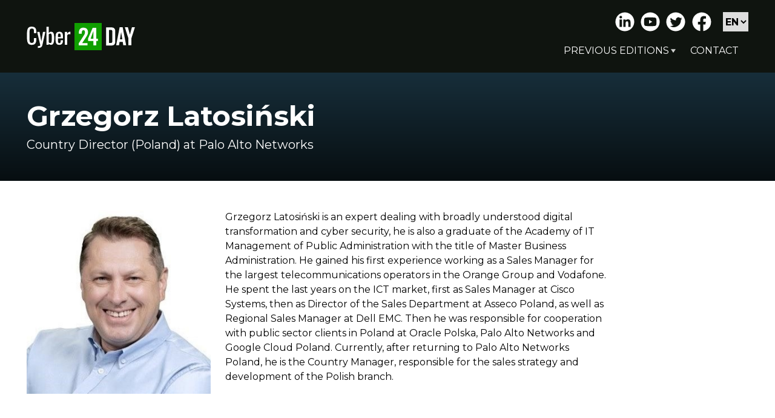

--- FILE ---
content_type: text/html; charset=UTF-8
request_url: https://cyber24day.com/osoby/grzegorz-latosinski/
body_size: 18713
content:
<!DOCTYPE html>
<html lang="en-GB">

<head>
	<meta charset="UTF-8">
	<meta name="viewport" content="width=device-width, initial-scale=1.0">

	<link href="https://unpkg.com/@pqina/flip/dist/flip.min.css" rel="stylesheet">
	<script src="https://unpkg.com/@pqina/flip/dist/flip.min.js"></script>

	<meta name="generator" content="clu. Web Generator" />
<script src="https://cyber24day.pl/wp-admin/admin-ajax.php?action=pll_xdata_check&#038;redirect=https%3A%2F%2Fcyber24day.com%2Fosoby%2Fgrzegorz-latosinski%2F&#038;nonce=d27646091e" async></script><meta name='robots' content='index, follow, max-image-preview:large, max-snippet:-1, max-video-preview:-1' />
<link rel="alternate" href="https://cyber24day.pl/osoby/grzegorz-latosinski/" hreflang="pl" />
<link rel="alternate" href="https://cyber24day.com/osoby/grzegorz-latosinski/" hreflang="en" />

	<!-- This site is optimized with the Yoast SEO plugin v26.5 - https://yoast.com/wordpress/plugins/seo/ -->
	<title>Grzegorz Latosiński - Cyber24 Day</title>
	<link rel="canonical" href="https://cyber24day.com/osoby/grzegorz-latosinski/" />
	<meta property="og:locale" content="en_GB" />
	<meta property="og:locale:alternate" content="pl_PL" />
	<meta property="og:type" content="article" />
	<meta property="og:title" content="Grzegorz Latosiński - Cyber24 Day" />
	<meta property="og:url" content="https://cyber24day.com/osoby/grzegorz-latosinski/" />
	<meta property="og:site_name" content="Cyber24 Day" />
	<meta property="article:publisher" content="https://www.facebook.com/CyberDefence24" />
	<meta property="article:modified_time" content="2024-09-20T11:07:31+00:00" />
	<meta property="og:image" content="https://cyber24day.com/wp-content/uploads/2025/07/Cyber24-DAY-1200-x-630.png" />
	<meta property="og:image:width" content="1200" />
	<meta property="og:image:height" content="630" />
	<meta property="og:image:type" content="image/png" />
	<meta name="twitter:card" content="summary_large_image" />
	<meta name="twitter:site" content="@CyberDefence24" />
	<script type="application/ld+json" class="yoast-schema-graph">{"@context":"https://schema.org","@graph":[{"@type":"WebPage","@id":"https://cyber24day.com/osoby/grzegorz-latosinski/","url":"https://cyber24day.com/osoby/grzegorz-latosinski/","name":"Grzegorz Latosiński - Cyber24 Day","isPartOf":{"@id":"https://cyber24day.com/#website"},"datePublished":"2022-10-03T07:39:40+00:00","dateModified":"2024-09-20T11:07:31+00:00","breadcrumb":{"@id":"https://cyber24day.com/osoby/grzegorz-latosinski/#breadcrumb"},"inLanguage":"en-GB","potentialAction":[{"@type":"ReadAction","target":["https://cyber24day.com/osoby/grzegorz-latosinski/"]}]},{"@type":"BreadcrumbList","@id":"https://cyber24day.com/osoby/grzegorz-latosinski/#breadcrumb","itemListElement":[{"@type":"ListItem","position":1,"name":"Strona główna","item":"https://cyber24day.com/"},{"@type":"ListItem","position":2,"name":"Grzegorz Latosiński"}]},{"@type":"WebSite","@id":"https://cyber24day.com/#website","url":"https://cyber24day.com/","name":"Cyber24 Day","description":"","publisher":{"@id":"https://cyber24day.com/#organization"},"potentialAction":[{"@type":"SearchAction","target":{"@type":"EntryPoint","urlTemplate":"https://cyber24day.com/?s={search_term_string}"},"query-input":{"@type":"PropertyValueSpecification","valueRequired":true,"valueName":"search_term_string"}}],"inLanguage":"en-GB"},{"@type":"Organization","@id":"https://cyber24day.com/#organization","name":"Cyber24 Day","url":"https://cyber24day.com/","logo":{"@type":"ImageObject","inLanguage":"en-GB","@id":"https://cyber24day.com/#/schema/logo/image/","url":"https://cyber24day.pl/wp-content/uploads/2024/07/Cyber24Day-nowe-01-1024x264-1.jpg","contentUrl":"https://cyber24day.pl/wp-content/uploads/2024/07/Cyber24Day-nowe-01-1024x264-1.jpg","width":1024,"height":264,"caption":"Cyber24 Day"},"image":{"@id":"https://cyber24day.com/#/schema/logo/image/"},"sameAs":["https://www.facebook.com/CyberDefence24","https://x.com/CyberDefence24","https://www.youtube.com/channel/UCuplbqzQAj5HP0Hab5e4vsA","https://www.linkedin.com/company/cyberdefence24-pl/"]}]}</script>
	<!-- / Yoast SEO plugin. -->


<link rel='dns-prefetch' href='//cdn.jsdelivr.net' />
<link rel="alternate" title="oEmbed (JSON)" type="application/json+oembed" href="https://cyber24day.com/wp-json/oembed/1.0/embed?url=https%3A%2F%2Fcyber24day.com%2Fosoby%2Fgrzegorz-latosinski%2F&#038;lang=en" />
<link rel="alternate" title="oEmbed (XML)" type="text/xml+oembed" href="https://cyber24day.com/wp-json/oembed/1.0/embed?url=https%3A%2F%2Fcyber24day.com%2Fosoby%2Fgrzegorz-latosinski%2F&#038;format=xml&#038;lang=en" />
<style id='wp-img-auto-sizes-contain-inline-css'>
img:is([sizes=auto i],[sizes^="auto," i]){contain-intrinsic-size:3000px 1500px}
/*# sourceURL=wp-img-auto-sizes-contain-inline-css */
</style>
<style id='wp-block-library-inline-css'>
:root{--wp-block-synced-color:#7a00df;--wp-block-synced-color--rgb:122,0,223;--wp-bound-block-color:var(--wp-block-synced-color);--wp-editor-canvas-background:#ddd;--wp-admin-theme-color:#007cba;--wp-admin-theme-color--rgb:0,124,186;--wp-admin-theme-color-darker-10:#006ba1;--wp-admin-theme-color-darker-10--rgb:0,107,160.5;--wp-admin-theme-color-darker-20:#005a87;--wp-admin-theme-color-darker-20--rgb:0,90,135;--wp-admin-border-width-focus:2px}@media (min-resolution:192dpi){:root{--wp-admin-border-width-focus:1.5px}}.wp-element-button{cursor:pointer}:root .has-very-light-gray-background-color{background-color:#eee}:root .has-very-dark-gray-background-color{background-color:#313131}:root .has-very-light-gray-color{color:#eee}:root .has-very-dark-gray-color{color:#313131}:root .has-vivid-green-cyan-to-vivid-cyan-blue-gradient-background{background:linear-gradient(135deg,#00d084,#0693e3)}:root .has-purple-crush-gradient-background{background:linear-gradient(135deg,#34e2e4,#4721fb 50%,#ab1dfe)}:root .has-hazy-dawn-gradient-background{background:linear-gradient(135deg,#faaca8,#dad0ec)}:root .has-subdued-olive-gradient-background{background:linear-gradient(135deg,#fafae1,#67a671)}:root .has-atomic-cream-gradient-background{background:linear-gradient(135deg,#fdd79a,#004a59)}:root .has-nightshade-gradient-background{background:linear-gradient(135deg,#330968,#31cdcf)}:root .has-midnight-gradient-background{background:linear-gradient(135deg,#020381,#2874fc)}:root{--wp--preset--font-size--normal:16px;--wp--preset--font-size--huge:42px}.has-regular-font-size{font-size:1em}.has-larger-font-size{font-size:2.625em}.has-normal-font-size{font-size:var(--wp--preset--font-size--normal)}.has-huge-font-size{font-size:var(--wp--preset--font-size--huge)}.has-text-align-center{text-align:center}.has-text-align-left{text-align:left}.has-text-align-right{text-align:right}.has-fit-text{white-space:nowrap!important}#end-resizable-editor-section{display:none}.aligncenter{clear:both}.items-justified-left{justify-content:flex-start}.items-justified-center{justify-content:center}.items-justified-right{justify-content:flex-end}.items-justified-space-between{justify-content:space-between}.screen-reader-text{border:0;clip-path:inset(50%);height:1px;margin:-1px;overflow:hidden;padding:0;position:absolute;width:1px;word-wrap:normal!important}.screen-reader-text:focus{background-color:#ddd;clip-path:none;color:#444;display:block;font-size:1em;height:auto;left:5px;line-height:normal;padding:15px 23px 14px;text-decoration:none;top:5px;width:auto;z-index:100000}html :where(.has-border-color){border-style:solid}html :where([style*=border-top-color]){border-top-style:solid}html :where([style*=border-right-color]){border-right-style:solid}html :where([style*=border-bottom-color]){border-bottom-style:solid}html :where([style*=border-left-color]){border-left-style:solid}html :where([style*=border-width]){border-style:solid}html :where([style*=border-top-width]){border-top-style:solid}html :where([style*=border-right-width]){border-right-style:solid}html :where([style*=border-bottom-width]){border-bottom-style:solid}html :where([style*=border-left-width]){border-left-style:solid}html :where(img[class*=wp-image-]){height:auto;max-width:100%}:where(figure){margin:0 0 1em}html :where(.is-position-sticky){--wp-admin--admin-bar--position-offset:var(--wp-admin--admin-bar--height,0px)}@media screen and (max-width:600px){html :where(.is-position-sticky){--wp-admin--admin-bar--position-offset:0px}}

/*# sourceURL=wp-block-library-inline-css */
</style>
<style id='classic-theme-styles-inline-css'>
/*! This file is auto-generated */
.wp-block-button__link{color:#fff;background-color:#32373c;border-radius:9999px;box-shadow:none;text-decoration:none;padding:calc(.667em + 2px) calc(1.333em + 2px);font-size:1.125em}.wp-block-file__button{background:#32373c;color:#fff;text-decoration:none}
/*# sourceURL=/wp-includes/css/classic-themes.min.css */
</style>
<link rel='stylesheet' id='clu-styles-css' href='https://cyber24day.com/wp-content/themes/clu/style.css?ver=1.0.16' media='all' />
<script src="https://cyber24day.com/wp-includes/js/jquery/jquery.min.js?ver=3.7.1" id="jquery-core-js"></script>
<script src="//cdn.jsdelivr.net/npm/slick-carousel@1.8.1/slick/slick.min.js?ver=1.0.16" id="slick-js"></script>
<link rel="https://api.w.org/" href="https://cyber24day.com/wp-json/" /><link rel="alternate" title="JSON" type="application/json" href="https://cyber24day.com/wp-json/wp/v2/speakers/1918" /><noscript><style>.perfmatters-lazy[data-src]{display:none !important;}</style></noscript>	<link rel="preconnect" href="https://fonts.googleapis.com">
	<link rel="preconnect" href="https://fonts.gstatic.com" crossorigin>
	<link href="https://fonts.googleapis.com/css2?family=Montserrat:wght@400;700&display=swap" rel="stylesheet">
	<script type="text/javascript" src="https://cyber24day.com/wp-content/themes/clu/assets/js/slick.min.js"></script>
	<link rel="apple-touch-icon" sizes="180x180" href="/apple-touch-icon.png">
	<link rel="icon" type="image/png" sizes="32x32" href="/favicon-32x32.png">
	<link rel="icon" type="image/png" sizes="16x16" href="/favicon-16x16.png">
	<link rel="mask-icon" href="/safari-pinned-tab.svg" color="#109f00">
	<meta name="msapplication-TileColor" content="#00a300">
	<meta name="theme-color" content="#ffffff">
</head>

<body class="wp-singular speakers-template-default single single-speakers postid-1918 wp-theme-clu">
	<!-- Google Tag Manager (noscript) -->
	<noscript><iframe src="https://www.googletagmanager.com/ns.html?id=GTM-NH45WL2" height="0" width="0" style="display:none;visibility:hidden"></iframe></noscript>
	<!-- End Google Tag Manager (noscript) -->
		<header id="site-header">

		<div class="header-bar">
			<div class="cnt">
				<div class="row h-100 align-items-center">
					<div class="col col-md-2 col-a">
						<a href="https://cyber24day.com" id="site-logo" title="Cyber24 Day" class="logo d-inline-block bg-contain">Cyber24 Day</a>
					</div>
					<div class="menu-container col col-md-10 col-b">
						<div class="header-tools">
															<div class="socials">
									<a href="https://www.linkedin.com/company/cyberdefence24-pl/" class="icon icon-li" target="_blank">LinkedIn</a>
									<a href="https://www.youtube.com/channel/UCuplbqzQAj5HP0Hab5e4vsA" class="icon icon-yt" target="_blank">Youtube</a>
									<a href="https://twitter.com/CyberDefence24" class="icon icon-tt" target="_blank">Twitter</a>
									<a href="https://www.facebook.com/CyberDefence24" class="icon icon-fb" target="_blank">Facebook</a>
								</div>
														<select name="lang_choice_1" id="lang_choice_1" class="pll-switcher-select">
	<option value="https://cyber24day.pl/osoby/grzegorz-latosinski/" lang="pl-PL" data-lang="{&quot;id&quot;:0,&quot;name&quot;:&quot;pl&quot;,&quot;slug&quot;:&quot;pl&quot;,&quot;dir&quot;:0}">pl</option>
	<option value="https://cyber24day.com/osoby/grzegorz-latosinski/" lang="en-GB" selected='selected' data-lang="{&quot;id&quot;:0,&quot;name&quot;:&quot;en&quot;,&quot;slug&quot;:&quot;en&quot;,&quot;dir&quot;:0}">en</option>

</select>
<script>
					document.getElementById( "lang_choice_1" ).addEventListener( "change", function ( event ) { location.href = event.currentTarget.value; } )
				</script>						</div>
						<nav id="main-nav">
							<div class="menu-primary-en-container"><ul id="primary" class="menu"><li id="menu-item-5489" class="menu-item menu-item-type-custom menu-item-object-custom menu-item-has-children menu-item-5489"><a href="#">Previous editions</a>
<ul class="sub-menu">
	<li id="menu-item-16534" class="menu-item menu-item-type-custom menu-item-object-custom menu-item-has-children menu-item-16534"><a href="#">6th edition</a>
	<ul class="sub-menu">
		<li id="menu-item-16537" class="menu-item menu-item-type-post_type menu-item-object-page menu-item-16537"><a href="https://cyber24day.com/6h-edition/agenda/">Agenda</a></li>
		<li id="menu-item-16536" class="menu-item menu-item-type-post_type menu-item-object-page menu-item-16536"><a href="https://cyber24day.com/6h-edition/panelists/">Panelists</a></li>
		<li id="menu-item-16535" class="menu-item menu-item-type-post_type menu-item-object-page menu-item-16535"><a href="https://cyber24day.com/6h-edition/partners/">Partners</a></li>
	</ul>
</li>
	<li id="menu-item-9020" class="menu-item menu-item-type-custom menu-item-object-custom menu-item-has-children menu-item-9020"><a href="#">5th edition</a>
	<ul class="sub-menu">
		<li id="menu-item-9022" class="menu-item menu-item-type-post_type menu-item-object-page menu-item-9022"><a href="https://cyber24day.com/5h-edition/agenda/">Agenda</a></li>
		<li id="menu-item-9021" class="menu-item menu-item-type-post_type menu-item-object-page menu-item-9021"><a href="https://cyber24day.com/5h-edition/panelists/">Panelists</a></li>
		<li id="menu-item-9023" class="menu-item menu-item-type-post_type menu-item-object-page menu-item-9023"><a href="https://cyber24day.com/5h-edition/partners/">Partners</a></li>
	</ul>
</li>
	<li id="menu-item-5490" class="menu-item menu-item-type-custom menu-item-object-custom menu-item-5490"><a href="#">4th edition</a></li>
	<li id="menu-item-5493" class="menu-item menu-item-type-post_type menu-item-object-page menu-item-5493"><a href="https://cyber24day.com/3rd-edition/">3rd edition</a></li>
	<li id="menu-item-5491" class="menu-item menu-item-type-post_type menu-item-object-page menu-item-5491"><a href="https://cyber24day.com/2nd-edition/">2nd edition</a></li>
</ul>
</li>
<li id="menu-item-253" class="menu-item menu-item-type-post_type menu-item-object-page menu-item-253"><a href="https://cyber24day.com/contact/">Contact</a></li>
</ul></div>						</nav>
					</div>
					<div class="hamburger-menu"><span></span><span></span><span></span></div>
					<script>
						(function($) {
							$('.hamburger-menu').click(function() {
								$('body').toggleClass('menu-open');
							});
						})(jQuery);

						document.addEventListener("DOMContentLoaded", function() {
							var links = document.querySelectorAll('a[href="#"]');
							links.forEach(function(link) {
								link.removeAttribute('href');
							});
							const menuItems = document.querySelectorAll('#primary .menu-item-has-children > a');
							menuItems.forEach(item => {
								const subMenuOpener = document.createElement('button');
								subMenuOpener.classList.add('sub-menu-opener');
								item.parentElement.insertBefore(subMenuOpener, item);

								subMenuOpener.addEventListener('click', function() {
									this.parentElement.classList.toggle('active');
								});
							});

						});
					</script>
				</div>
			</div>
		</div>

	</header>
	<main id="site-main">
    <section class="speaker-bio" itemscope itemtype="https://schema.org/Person">

      <header class="top-bar bg-type-1">
        <div class="cnt">
          <h1 itemprop="name">Grzegorz Latosiński</h1>
          <h2 class="h5 mw-content" itemprop="jobTitle">Country Director (Poland) at Palo Alto Networks</h2>
        </div>
      </header>

      <article class="cnt">
        <div class="mw-content">
          <div class="row">

            <div class="col-sm-8 order-2" itemprop="description">
              <p>Grzegorz Latosiński is an expert dealing with broadly understood digital transformation and cyber security, he is also a graduate of the Academy of IT Management of Public Administration with the title of Master Business Administration. He gained his first experience working as a Sales Manager for the largest telecommunications operators in the Orange Group and Vodafone. He spent the last years on the ICT market, first as Sales Manager at Cisco Systems, then as Director of the Sales Department at Asseco Poland, as well as Regional Sales Manager at Dell EMC. Then he was responsible for cooperation with public sector clients in Poland at Oracle Polska, Palo Alto Networks and Google Cloud Poland. Currently, after returning to Palo Alto Networks Poland, he is the Country Manager, responsible for the sales strategy and development of the Polish branch.</p>
            </div>

            <div class="col-sm-4 order-1">
              <div class="speaker-image speaker-image-type_image mb-4">
                <img width="327" height="327" src="https://cyber24day.com/wp-content/uploads/2022/10/Grzegorz-Latosinski.jpg" class="attachment-large size-large" alt="" itemprop="image" decoding="async" fetchpriority="high" srcset="https://cyber24day.com/wp-content/uploads/2022/10/Grzegorz-Latosinski.jpg 327w, https://cyber24day.com/wp-content/uploads/2022/10/Grzegorz-Latosinski-300x300.jpg 300w, https://cyber24day.com/wp-content/uploads/2022/10/Grzegorz-Latosinski-150x150.jpg 150w" sizes="(max-width: 327px) 100vw, 327px" />              </div>
            </div>

          </div>

                      <section id="speaker-events">

                                                <h2 class="mt-5">5th edition</h2>
                                <a href="https://cyber24day.com/wydarzenia/no-army-without-cyber-how-to-build-an-advantage-on-the-battlefield/" class="speaker-event d-block rounded-10 p-4 p-md-5 mb-4 mb-md-5  bg-grey">

                  <div class="font-smaller mb-2">02 October 2024</span> / <span>13:15 - 14:15</span> / <span>Scene - ARMY (Grand Ballroom)</div>
                  <h1 class="h3 mb-0">No army without #cyber. How to build an advantage on the battlefield?</h1>

                </a>
                                                <h2 class="mt-5">4th edition</h2>
                                <a href="https://cyber24day.com/wydarzenia/civil-military-cooperation-how-to-reconcile-cybersecurity-with-business/" class="speaker-event d-block rounded-10 p-4 p-md-5 mb-4 mb-md-5  bg-grey">

                  <div class="font-smaller mb-2">10 October 2023</span> / <span>09:40 - 11:00</span> / <span>Scene - Main</div>
                  <h1 class="h3 mb-0">Civil-Military Cooperation. How to Reconcile Cybersecurity with Business?</h1>

                </a>
              
            </section>
          
      </article>

    </section>





	</main>
	<footer id="site-footer">
		<div class="cnt">
			<div class="row">
				<div class="col-lg-2 order-lg-1 py-4">
					<nav id="secondary-nav">
						<div class="menu-footer-en-container"><ul id="footer" class="menu"><li id="menu-item-390" class="menu-item menu-item-type-post_type menu-item-object-page menu-item-home menu-item-390"><a href="https://cyber24day.com/">Home</a></li>
<li id="menu-item-389" class="menu-item menu-item-type-post_type menu-item-object-page menu-item-389"><a href="https://cyber24day.com/contact/">Contact</a></li>
</ul></div>					</nav>
				</div>
				<div class="col-lg-5 order-lg-2 py-4">
					<ul class="footer-links">
						<li><a href="https://cyber24day.com/cyber24-day-conference-regulations/">„Cyber24 Day” Conference Regulations</a></li>
						<li><a href="https://cyber24day.com/privacy-policy/">Privacy policy</a></li>
						<li><a href="https://cyber24day.com/information-on-personal-data-processing/">Information on personal data processing</a></li>
					</ul>
				</div>
			</div>

			<div class="py-4 clu-signature">Handcrafted by <a href="https://clu.pl" title="Strony internetowe" target="_blank">clu.</a></div>

		</div>
	</footer>
	<script>
		! function(e, t) {
			"object" == typeof exports && "object" == typeof module ? module.exports = t() : "function" == typeof define && define.amd ? define([], t) : "object" == typeof exports ? exports.AOS = t() : e.AOS = t()
		}(this, function() {
			return function(e) {
				function t(o) {
					if (n[o]) return n[o].exports;
					var i = n[o] = {
						exports: {},
						id: o,
						loaded: !1
					};
					return e[o].call(i.exports, i, i.exports, t), i.loaded = !0, i.exports
				}
				var n = {};
				return t.m = e, t.c = n, t.p = "dist/", t(0)
			}([function(e, t, n) {
				"use strict";

				function o(e) {
					return e && e.__esModule ? e : {
						default: e
					}
				}
				var i = Object.assign || function(e) {
						for (var t = 1; t < arguments.length; t++) {
							var n = arguments[t];
							for (var o in n) Object.prototype.hasOwnProperty.call(n, o) && (e[o] = n[o])
						}
						return e
					},
					r = n(1),
					a = (o(r), n(6)),
					u = o(a),
					c = n(7),
					f = o(c),
					s = n(8),
					d = o(s),
					l = n(9),
					p = o(l),
					m = n(10),
					b = o(m),
					v = n(11),
					y = o(v),
					g = n(14),
					h = o(g),
					w = [],
					k = !1,
					x = document.all && !window.atob,
					j = {
						offset: 120,
						delay: 0,
						easing: "ease",
						duration: 400,
						disable: !1,
						once: !1,
						startEvent: "DOMContentLoaded",
						throttleDelay: 99,
						debounceDelay: 50,
						disableMutationObserver: !1
					},
					O = function() {
						var e = arguments.length > 0 && void 0 !== arguments[0] && arguments[0];
						if (e && (k = !0), k) return w = (0, y.default)(w, j), (0, b.default)(w, j.once), w
					},
					_ = function() {
						w = (0, h.default)(), O()
					},
					S = function() {
						w.forEach(function(e, t) {
							e.node.removeAttribute("data-aos"), e.node.removeAttribute("data-aos-easing"), e.node.removeAttribute("data-aos-duration"), e.node.removeAttribute("data-aos-delay")
						})
					},
					z = function(e) {
						return e === !0 || "mobile" === e && p.default.mobile() || "phone" === e && p.default.phone() || "tablet" === e && p.default.tablet() || "function" == typeof e && e() === !0
					},
					A = function(e) {
						return j = i(j, e), w = (0, h.default)(), z(j.disable) || x ? S() : (document.querySelector("body").setAttribute("data-aos-easing", j.easing), document.querySelector("body").setAttribute("data-aos-duration", j.duration), document.querySelector("body").setAttribute("data-aos-delay", j.delay), "DOMContentLoaded" === j.startEvent && ["complete", "interactive"].indexOf(document.readyState) > -1 ? O(!0) : "load" === j.startEvent ? window.addEventListener(j.startEvent, function() {
							O(!0)
						}) : document.addEventListener(j.startEvent, function() {
							O(!0)
						}), window.addEventListener("resize", (0, f.default)(O, j.debounceDelay, !0)), window.addEventListener("orientationchange", (0, f.default)(O, j.debounceDelay, !0)), window.addEventListener("scroll", (0, u.default)(function() {
							(0, b.default)(w, j.once)
						}, j.throttleDelay)), j.disableMutationObserver || (0, d.default)("[data-aos]", _), w)
					};
				e.exports = {
					init: A,
					refresh: O,
					refreshHard: _
				}
			}, function(e, t) {}, , , , , function(e, t) {
				(function(t) {
					"use strict";

					function n(e, t, n) {
						function o(t) {
							var n = b,
								o = v;
							return b = v = void 0, k = t, g = e.apply(o, n)
						}

						function r(e) {
							return k = e, h = setTimeout(s, t), _ ? o(e) : g
						}

						function a(e) {
							var n = e - w,
								o = e - k,
								i = t - n;
							return S ? j(i, y - o) : i
						}

						function c(e) {
							var n = e - w,
								o = e - k;
							return void 0 === w || n >= t || n < 0 || S && o >= y
						}

						function s() {
							var e = O();
							return c(e) ? d(e) : void(h = setTimeout(s, a(e)))
						}

						function d(e) {
							return h = void 0, z && b ? o(e) : (b = v = void 0, g)
						}

						function l() {
							void 0 !== h && clearTimeout(h), k = 0, b = w = v = h = void 0
						}

						function p() {
							return void 0 === h ? g : d(O())
						}

						function m() {
							var e = O(),
								n = c(e);
							if (b = arguments, v = this, w = e, n) {
								if (void 0 === h) return r(w);
								if (S) return h = setTimeout(s, t), o(w)
							}
							return void 0 === h && (h = setTimeout(s, t)), g
						}
						var b, v, y, g, h, w, k = 0,
							_ = !1,
							S = !1,
							z = !0;
						if ("function" != typeof e) throw new TypeError(f);
						return t = u(t) || 0, i(n) && (_ = !!n.leading, S = "maxWait" in n, y = S ? x(u(n.maxWait) || 0, t) : y, z = "trailing" in n ? !!n.trailing : z), m.cancel = l, m.flush = p, m
					}

					function o(e, t, o) {
						var r = !0,
							a = !0;
						if ("function" != typeof e) throw new TypeError(f);
						return i(o) && (r = "leading" in o ? !!o.leading : r, a = "trailing" in o ? !!o.trailing : a), n(e, t, {
							leading: r,
							maxWait: t,
							trailing: a
						})
					}

					function i(e) {
						var t = "undefined" == typeof e ? "undefined" : c(e);
						return !!e && ("object" == t || "function" == t)
					}

					function r(e) {
						return !!e && "object" == ("undefined" == typeof e ? "undefined" : c(e))
					}

					function a(e) {
						return "symbol" == ("undefined" == typeof e ? "undefined" : c(e)) || r(e) && k.call(e) == d
					}

					function u(e) {
						if ("number" == typeof e) return e;
						if (a(e)) return s;
						if (i(e)) {
							var t = "function" == typeof e.valueOf ? e.valueOf() : e;
							e = i(t) ? t + "" : t
						}
						if ("string" != typeof e) return 0 === e ? e : +e;
						e = e.replace(l, "");
						var n = m.test(e);
						return n || b.test(e) ? v(e.slice(2), n ? 2 : 8) : p.test(e) ? s : +e
					}
					var c = "function" == typeof Symbol && "symbol" == typeof Symbol.iterator ? function(e) {
							return typeof e
						} : function(e) {
							return e && "function" == typeof Symbol && e.constructor === Symbol && e !== Symbol.prototype ? "symbol" : typeof e
						},
						f = "Expected a function",
						s = NaN,
						d = "[object Symbol]",
						l = /^\s+|\s+$/g,
						p = /^[-+]0x[0-9a-f]+$/i,
						m = /^0b[01]+$/i,
						b = /^0o[0-7]+$/i,
						v = parseInt,
						y = "object" == ("undefined" == typeof t ? "undefined" : c(t)) && t && t.Object === Object && t,
						g = "object" == ("undefined" == typeof self ? "undefined" : c(self)) && self && self.Object === Object && self,
						h = y || g || Function("return this")(),
						w = Object.prototype,
						k = w.toString,
						x = Math.max,
						j = Math.min,
						O = function() {
							return h.Date.now()
						};
					e.exports = o
				}).call(t, function() {
					return this
				}())
			}, function(e, t) {
				(function(t) {
					"use strict";

					function n(e, t, n) {
						function i(t) {
							var n = b,
								o = v;
							return b = v = void 0, O = t, g = e.apply(o, n)
						}

						function r(e) {
							return O = e, h = setTimeout(s, t), _ ? i(e) : g
						}

						function u(e) {
							var n = e - w,
								o = e - O,
								i = t - n;
							return S ? x(i, y - o) : i
						}

						function f(e) {
							var n = e - w,
								o = e - O;
							return void 0 === w || n >= t || n < 0 || S && o >= y
						}

						function s() {
							var e = j();
							return f(e) ? d(e) : void(h = setTimeout(s, u(e)))
						}

						function d(e) {
							return h = void 0, z && b ? i(e) : (b = v = void 0, g)
						}

						function l() {
							void 0 !== h && clearTimeout(h), O = 0, b = w = v = h = void 0
						}

						function p() {
							return void 0 === h ? g : d(j())
						}

						function m() {
							var e = j(),
								n = f(e);
							if (b = arguments, v = this, w = e, n) {
								if (void 0 === h) return r(w);
								if (S) return h = setTimeout(s, t), i(w)
							}
							return void 0 === h && (h = setTimeout(s, t)), g
						}
						var b, v, y, g, h, w, O = 0,
							_ = !1,
							S = !1,
							z = !0;
						if ("function" != typeof e) throw new TypeError(c);
						return t = a(t) || 0, o(n) && (_ = !!n.leading, S = "maxWait" in n, y = S ? k(a(n.maxWait) || 0, t) : y, z = "trailing" in n ? !!n.trailing : z), m.cancel = l, m.flush = p, m
					}

					function o(e) {
						var t = "undefined" == typeof e ? "undefined" : u(e);
						return !!e && ("object" == t || "function" == t)
					}

					function i(e) {
						return !!e && "object" == ("undefined" == typeof e ? "undefined" : u(e))
					}

					function r(e) {
						return "symbol" == ("undefined" == typeof e ? "undefined" : u(e)) || i(e) && w.call(e) == s
					}

					function a(e) {
						if ("number" == typeof e) return e;
						if (r(e)) return f;
						if (o(e)) {
							var t = "function" == typeof e.valueOf ? e.valueOf() : e;
							e = o(t) ? t + "" : t
						}
						if ("string" != typeof e) return 0 === e ? e : +e;
						e = e.replace(d, "");
						var n = p.test(e);
						return n || m.test(e) ? b(e.slice(2), n ? 2 : 8) : l.test(e) ? f : +e
					}
					var u = "function" == typeof Symbol && "symbol" == typeof Symbol.iterator ? function(e) {
							return typeof e
						} : function(e) {
							return e && "function" == typeof Symbol && e.constructor === Symbol && e !== Symbol.prototype ? "symbol" : typeof e
						},
						c = "Expected a function",
						f = NaN,
						s = "[object Symbol]",
						d = /^\s+|\s+$/g,
						l = /^[-+]0x[0-9a-f]+$/i,
						p = /^0b[01]+$/i,
						m = /^0o[0-7]+$/i,
						b = parseInt,
						v = "object" == ("undefined" == typeof t ? "undefined" : u(t)) && t && t.Object === Object && t,
						y = "object" == ("undefined" == typeof self ? "undefined" : u(self)) && self && self.Object === Object && self,
						g = v || y || Function("return this")(),
						h = Object.prototype,
						w = h.toString,
						k = Math.max,
						x = Math.min,
						j = function() {
							return g.Date.now()
						};
					e.exports = n
				}).call(t, function() {
					return this
				}())
			}, function(e, t) {
				"use strict";

				function n(e, t) {
					var n = new r(o);
					a = t, n.observe(i.documentElement, {
						childList: !0,
						subtree: !0,
						removedNodes: !0
					})
				}

				function o(e) {
					e && e.forEach(function(e) {
						var t = Array.prototype.slice.call(e.addedNodes),
							n = Array.prototype.slice.call(e.removedNodes),
							o = t.concat(n).filter(function(e) {
								return e.hasAttribute && e.hasAttribute("data-aos")
							}).length;
						o && a()
					})
				}
				Object.defineProperty(t, "__esModule", {
					value: !0
				});
				var i = window.document,
					r = window.MutationObserver || window.WebKitMutationObserver || window.MozMutationObserver,
					a = function() {};
				t.default = n
			}, function(e, t) {
				"use strict";

				function n(e, t) {
					if (!(e instanceof t)) throw new TypeError("Cannot call a class as a function")
				}

				function o() {
					return navigator.userAgent || navigator.vendor || window.opera || ""
				}
				Object.defineProperty(t, "__esModule", {
					value: !0
				});
				var i = function() {
						function e(e, t) {
							for (var n = 0; n < t.length; n++) {
								var o = t[n];
								o.enumerable = o.enumerable || !1, o.configurable = !0, "value" in o && (o.writable = !0), Object.defineProperty(e, o.key, o)
							}
						}
						return function(t, n, o) {
							return n && e(t.prototype, n), o && e(t, o), t
						}
					}(),
					r = /(android|bb\d+|meego).+mobile|avantgo|bada\/|blackberry|blazer|compal|elaine|fennec|hiptop|iemobile|ip(hone|od)|iris|kindle|lge |maemo|midp|mmp|mobile.+firefox|netfront|opera m(ob|in)i|palm( os)?|phone|p(ixi|re)\/|plucker|pocket|psp|series(4|6)0|symbian|treo|up\.(browser|link)|vodafone|wap|windows ce|xda|xiino/i,
					a = /1207|6310|6590|3gso|4thp|50[1-6]i|770s|802s|a wa|abac|ac(er|oo|s\-)|ai(ko|rn)|al(av|ca|co)|amoi|an(ex|ny|yw)|aptu|ar(ch|go)|as(te|us)|attw|au(di|\-m|r |s )|avan|be(ck|ll|nq)|bi(lb|rd)|bl(ac|az)|br(e|v)w|bumb|bw\-(n|u)|c55\/|capi|ccwa|cdm\-|cell|chtm|cldc|cmd\-|co(mp|nd)|craw|da(it|ll|ng)|dbte|dc\-s|devi|dica|dmob|do(c|p)o|ds(12|\-d)|el(49|ai)|em(l2|ul)|er(ic|k0)|esl8|ez([4-7]0|os|wa|ze)|fetc|fly(\-|_)|g1 u|g560|gene|gf\-5|g\-mo|go(\.w|od)|gr(ad|un)|haie|hcit|hd\-(m|p|t)|hei\-|hi(pt|ta)|hp( i|ip)|hs\-c|ht(c(\-| |_|a|g|p|s|t)|tp)|hu(aw|tc)|i\-(20|go|ma)|i230|iac( |\-|\/)|ibro|idea|ig01|ikom|im1k|inno|ipaq|iris|ja(t|v)a|jbro|jemu|jigs|kddi|keji|kgt( |\/)|klon|kpt |kwc\-|kyo(c|k)|le(no|xi)|lg( g|\/(k|l|u)|50|54|\-[a-w])|libw|lynx|m1\-w|m3ga|m50\/|ma(te|ui|xo)|mc(01|21|ca)|m\-cr|me(rc|ri)|mi(o8|oa|ts)|mmef|mo(01|02|bi|de|do|t(\-| |o|v)|zz)|mt(50|p1|v )|mwbp|mywa|n10[0-2]|n20[2-3]|n30(0|2)|n50(0|2|5)|n7(0(0|1)|10)|ne((c|m)\-|on|tf|wf|wg|wt)|nok(6|i)|nzph|o2im|op(ti|wv)|oran|owg1|p800|pan(a|d|t)|pdxg|pg(13|\-([1-8]|c))|phil|pire|pl(ay|uc)|pn\-2|po(ck|rt|se)|prox|psio|pt\-g|qa\-a|qc(07|12|21|32|60|\-[2-7]|i\-)|qtek|r380|r600|raks|rim9|ro(ve|zo)|s55\/|sa(ge|ma|mm|ms|ny|va)|sc(01|h\-|oo|p\-)|sdk\/|se(c(\-|0|1)|47|mc|nd|ri)|sgh\-|shar|sie(\-|m)|sk\-0|sl(45|id)|sm(al|ar|b3|it|t5)|so(ft|ny)|sp(01|h\-|v\-|v )|sy(01|mb)|t2(18|50)|t6(00|10|18)|ta(gt|lk)|tcl\-|tdg\-|tel(i|m)|tim\-|t\-mo|to(pl|sh)|ts(70|m\-|m3|m5)|tx\-9|up(\.b|g1|si)|utst|v400|v750|veri|vi(rg|te)|vk(40|5[0-3]|\-v)|vm40|voda|vulc|vx(52|53|60|61|70|80|81|83|85|98)|w3c(\-| )|webc|whit|wi(g |nc|nw)|wmlb|wonu|x700|yas\-|your|zeto|zte\-/i,
					u = /(android|bb\d+|meego).+mobile|avantgo|bada\/|blackberry|blazer|compal|elaine|fennec|hiptop|iemobile|ip(hone|od)|iris|kindle|lge |maemo|midp|mmp|mobile.+firefox|netfront|opera m(ob|in)i|palm( os)?|phone|p(ixi|re)\/|plucker|pocket|psp|series(4|6)0|symbian|treo|up\.(browser|link)|vodafone|wap|windows ce|xda|xiino|android|ipad|playbook|silk/i,
					c = /1207|6310|6590|3gso|4thp|50[1-6]i|770s|802s|a wa|abac|ac(er|oo|s\-)|ai(ko|rn)|al(av|ca|co)|amoi|an(ex|ny|yw)|aptu|ar(ch|go)|as(te|us)|attw|au(di|\-m|r |s )|avan|be(ck|ll|nq)|bi(lb|rd)|bl(ac|az)|br(e|v)w|bumb|bw\-(n|u)|c55\/|capi|ccwa|cdm\-|cell|chtm|cldc|cmd\-|co(mp|nd)|craw|da(it|ll|ng)|dbte|dc\-s|devi|dica|dmob|do(c|p)o|ds(12|\-d)|el(49|ai)|em(l2|ul)|er(ic|k0)|esl8|ez([4-7]0|os|wa|ze)|fetc|fly(\-|_)|g1 u|g560|gene|gf\-5|g\-mo|go(\.w|od)|gr(ad|un)|haie|hcit|hd\-(m|p|t)|hei\-|hi(pt|ta)|hp( i|ip)|hs\-c|ht(c(\-| |_|a|g|p|s|t)|tp)|hu(aw|tc)|i\-(20|go|ma)|i230|iac( |\-|\/)|ibro|idea|ig01|ikom|im1k|inno|ipaq|iris|ja(t|v)a|jbro|jemu|jigs|kddi|keji|kgt( |\/)|klon|kpt |kwc\-|kyo(c|k)|le(no|xi)|lg( g|\/(k|l|u)|50|54|\-[a-w])|libw|lynx|m1\-w|m3ga|m50\/|ma(te|ui|xo)|mc(01|21|ca)|m\-cr|me(rc|ri)|mi(o8|oa|ts)|mmef|mo(01|02|bi|de|do|t(\-| |o|v)|zz)|mt(50|p1|v )|mwbp|mywa|n10[0-2]|n20[2-3]|n30(0|2)|n50(0|2|5)|n7(0(0|1)|10)|ne((c|m)\-|on|tf|wf|wg|wt)|nok(6|i)|nzph|o2im|op(ti|wv)|oran|owg1|p800|pan(a|d|t)|pdxg|pg(13|\-([1-8]|c))|phil|pire|pl(ay|uc)|pn\-2|po(ck|rt|se)|prox|psio|pt\-g|qa\-a|qc(07|12|21|32|60|\-[2-7]|i\-)|qtek|r380|r600|raks|rim9|ro(ve|zo)|s55\/|sa(ge|ma|mm|ms|ny|va)|sc(01|h\-|oo|p\-)|sdk\/|se(c(\-|0|1)|47|mc|nd|ri)|sgh\-|shar|sie(\-|m)|sk\-0|sl(45|id)|sm(al|ar|b3|it|t5)|so(ft|ny)|sp(01|h\-|v\-|v )|sy(01|mb)|t2(18|50)|t6(00|10|18)|ta(gt|lk)|tcl\-|tdg\-|tel(i|m)|tim\-|t\-mo|to(pl|sh)|ts(70|m\-|m3|m5)|tx\-9|up(\.b|g1|si)|utst|v400|v750|veri|vi(rg|te)|vk(40|5[0-3]|\-v)|vm40|voda|vulc|vx(52|53|60|61|70|80|81|83|85|98)|w3c(\-| )|webc|whit|wi(g |nc|nw)|wmlb|wonu|x700|yas\-|your|zeto|zte\-/i,
					f = function() {
						function e() {
							n(this, e)
						}
						return i(e, [{
							key: "phone",
							value: function() {
								var e = o();
								return !(!r.test(e) && !a.test(e.substr(0, 4)))
							}
						}, {
							key: "mobile",
							value: function() {
								var e = o();
								return !(!u.test(e) && !c.test(e.substr(0, 4)))
							}
						}, {
							key: "tablet",
							value: function() {
								return this.mobile() && !this.phone()
							}
						}]), e
					}();
				t.default = new f
			}, function(e, t) {
				"use strict";
				Object.defineProperty(t, "__esModule", {
					value: !0
				});
				var n = function(e, t, n) {
						var o = e.node.getAttribute("data-aos-once");
						t > e.position ? e.node.classList.add("aos-animate") : "undefined" != typeof o && ("false" === o || !n && "true" !== o) && e.node.classList.remove("aos-animate")
					},
					o = function(e, t) {
						var o = window.pageYOffset,
							i = window.innerHeight;
						e.forEach(function(e, r) {
							n(e, i + o, t)
						})
					};
				t.default = o
			}, function(e, t, n) {
				"use strict";

				function o(e) {
					return e && e.__esModule ? e : {
						default: e
					}
				}
				Object.defineProperty(t, "__esModule", {
					value: !0
				});
				var i = n(12),
					r = o(i),
					a = function(e, t) {
						return e.forEach(function(e, n) {
							e.node.classList.add("aos-init"), e.position = (0, r.default)(e.node, t.offset)
						}), e
					};
				t.default = a
			}, function(e, t, n) {
				"use strict";

				function o(e) {
					return e && e.__esModule ? e : {
						default: e
					}
				}
				Object.defineProperty(t, "__esModule", {
					value: !0
				});
				var i = n(13),
					r = o(i),
					a = function(e, t) {
						var n = 0,
							o = 0,
							i = window.innerHeight,
							a = {
								offset: e.getAttribute("data-aos-offset"),
								anchor: e.getAttribute("data-aos-anchor"),
								anchorPlacement: e.getAttribute("data-aos-anchor-placement")
							};
						switch (a.offset && !isNaN(a.offset) && (o = parseInt(a.offset)), a.anchor && document.querySelectorAll(a.anchor) && (e = document.querySelectorAll(a.anchor)[0]), n = (0, r.default)(e).top, a.anchorPlacement) {
							case "top-bottom":
								break;
							case "center-bottom":
								n += e.offsetHeight / 2;
								break;
							case "bottom-bottom":
								n += e.offsetHeight;
								break;
							case "top-center":
								n += i / 2;
								break;
							case "bottom-center":
								n += i / 2 + e.offsetHeight;
								break;
							case "center-center":
								n += i / 2 + e.offsetHeight / 2;
								break;
							case "top-top":
								n += i;
								break;
							case "bottom-top":
								n += e.offsetHeight + i;
								break;
							case "center-top":
								n += e.offsetHeight / 2 + i
						}
						return a.anchorPlacement || a.offset || isNaN(t) || (o = t), n + o
					};
				t.default = a
			}, function(e, t) {
				"use strict";
				Object.defineProperty(t, "__esModule", {
					value: !0
				});
				var n = function(e) {
					for (var t = 0, n = 0; e && !isNaN(e.offsetLeft) && !isNaN(e.offsetTop);) t += e.offsetLeft - ("BODY" != e.tagName ? e.scrollLeft : 0), n += e.offsetTop - ("BODY" != e.tagName ? e.scrollTop : 0), e = e.offsetParent;
					return {
						top: n,
						left: t
					}
				};
				t.default = n
			}, function(e, t) {
				"use strict";
				Object.defineProperty(t, "__esModule", {
					value: !0
				});
				var n = function(e) {
					return e = e || document.querySelectorAll("[data-aos]"), Array.prototype.map.call(e, function(e) {
						return {
							node: e
						}
					})
				};
				t.default = n
			}])
		});
		AOS.init({
			offset: 0,
			delay: 100,
			duration: 600,
			easing: 'ease',
			once: true,
			anchorPlacement: 'bottom-center'
		});

		(function($) {
			$(window).resize(clu_onResize);
			$(window).scroll(clu_onScroll);
			clu_onScroll();
			$(function() {
				setTimeout("jQuery('body').addClass('transitions');", 250);
				$('a[href="#"]').removeAttr('href');
				clu_onScroll();

			})
		})(jQuery);

		function clu_onScroll() {
			if (jQuery(window).scrollTop() > 0) jQuery('body').addClass('scrolled');
			else jQuery('body').removeClass('scrolled');
		}

		function clu_onResize() {
			clearTimeout(window.clu_timeout);
			jQuery('body').removeClass('transitions');
			window.clu_timeout = setTimeout("jQuery('body').addClass('transitions');", 250);
		}

		/* -----------------------------------------------
		/* Author : Vincent Garreau  - vincentgarreau.com
		/* MIT license: http://opensource.org/licenses/MIT
		/* Demo / Generator : vincentgarreau.com/particles.js
		/* GitHub : github.com/VincentGarreau/particles.js
		/* How to use? : Check the GitHub README
		/* v2.0.0
		/* ----------------------------------------------- */
		function hexToRgb(e) {
			var a = /^#?([a-f\d])([a-f\d])([a-f\d])$/i;
			e = e.replace(a, function(e, a, t, i) {
				return a + a + t + t + i + i
			});
			var t = /^#?([a-f\d]{2})([a-f\d]{2})([a-f\d]{2})$/i.exec(e);
			return t ? {
				r: parseInt(t[1], 16),
				g: parseInt(t[2], 16),
				b: parseInt(t[3], 16)
			} : null
		}

		function clamp(e, a, t) {
			return Math.min(Math.max(e, a), t)
		}

		function isInArray(e, a) {
			return a.indexOf(e) > -1
		}
		var pJS = function(e, a) {
			var t = document.querySelector("#" + e + " > .particles-js-canvas-el");
			this.pJS = {
				canvas: {
					el: t,
					w: t.offsetWidth,
					h: t.offsetHeight
				},
				particles: {
					number: {
						value: 400,
						density: {
							enable: !0,
							value_area: 800
						}
					},
					color: {
						value: "#fff"
					},
					shape: {
						type: "circle",
						stroke: {
							width: 0,
							color: "#ff0000"
						},
						polygon: {
							nb_sides: 5
						},
						image: {
							src: "",
							width: 100,
							height: 100
						}
					},
					opacity: {
						value: 1,
						random: !1,
						anim: {
							enable: !1,
							speed: 2,
							opacity_min: 0,
							sync: !1
						}
					},
					size: {
						value: 20,
						random: !1,
						anim: {
							enable: !1,
							speed: 20,
							size_min: 0,
							sync: !1
						}
					},
					line_linked: {
						enable: !0,
						distance: 100,
						color: "#fff",
						opacity: 1,
						width: 1
					},
					move: {
						enable: !0,
						speed: 2,
						direction: "none",
						random: !1,
						straight: !1,
						out_mode: "out",
						bounce: !1,
						attract: {
							enable: !1,
							rotateX: 3e3,
							rotateY: 3e3
						}
					},
					array: []
				},
				interactivity: {
					detect_on: "canvas",
					events: {
						onhover: {
							enable: !0,
							mode: "grab"
						},
						onclick: {
							enable: !0,
							mode: "push"
						},
						resize: !0
					},
					modes: {
						grab: {
							distance: 100,
							line_linked: {
								opacity: 1
							}
						},
						bubble: {
							distance: 200,
							size: 80,
							duration: .4
						},
						repulse: {
							distance: 200,
							duration: .4
						},
						push: {
							particles_nb: 4
						},
						remove: {
							particles_nb: 2
						}
					},
					mouse: {}
				},
				retina_detect: !1,
				fn: {
					interact: {},
					modes: {},
					vendors: {}
				},
				tmp: {}
			};
			var i = this.pJS;
			a && Object.deepExtend(i, a), i.tmp.obj = {
				size_value: i.particles.size.value,
				size_anim_speed: i.particles.size.anim.speed,
				move_speed: i.particles.move.speed,
				line_linked_distance: i.particles.line_linked.distance,
				line_linked_width: i.particles.line_linked.width,
				mode_grab_distance: i.interactivity.modes.grab.distance,
				mode_bubble_distance: i.interactivity.modes.bubble.distance,
				mode_bubble_size: i.interactivity.modes.bubble.size,
				mode_repulse_distance: i.interactivity.modes.repulse.distance
			}, i.fn.retinaInit = function() {
				i.retina_detect && window.devicePixelRatio > 1 ? (i.canvas.pxratio = window.devicePixelRatio, i.tmp.retina = !0) : (i.canvas.pxratio = 1, i.tmp.retina = !1), i.canvas.w = i.canvas.el.offsetWidth * i.canvas.pxratio, i.canvas.h = i.canvas.el.offsetHeight * i.canvas.pxratio, i.particles.size.value = i.tmp.obj.size_value * i.canvas.pxratio, i.particles.size.anim.speed = i.tmp.obj.size_anim_speed * i.canvas.pxratio, i.particles.move.speed = i.tmp.obj.move_speed * i.canvas.pxratio, i.particles.line_linked.distance = i.tmp.obj.line_linked_distance * i.canvas.pxratio, i.interactivity.modes.grab.distance = i.tmp.obj.mode_grab_distance * i.canvas.pxratio, i.interactivity.modes.bubble.distance = i.tmp.obj.mode_bubble_distance * i.canvas.pxratio, i.particles.line_linked.width = i.tmp.obj.line_linked_width * i.canvas.pxratio, i.interactivity.modes.bubble.size = i.tmp.obj.mode_bubble_size * i.canvas.pxratio, i.interactivity.modes.repulse.distance = i.tmp.obj.mode_repulse_distance * i.canvas.pxratio
			}, i.fn.canvasInit = function() {
				i.canvas.ctx = i.canvas.el.getContext("2d")
			}, i.fn.canvasSize = function() {
				i.canvas.el.width = i.canvas.w, i.canvas.el.height = i.canvas.h, i && i.interactivity.events.resize && window.addEventListener("resize", function() {
					i.canvas.w = i.canvas.el.offsetWidth, i.canvas.h = i.canvas.el.offsetHeight, i.tmp.retina && (i.canvas.w *= i.canvas.pxratio, i.canvas.h *= i.canvas.pxratio), i.canvas.el.width = i.canvas.w, i.canvas.el.height = i.canvas.h, i.particles.move.enable || (i.fn.particlesEmpty(), i.fn.particlesCreate(), i.fn.particlesDraw(), i.fn.vendors.densityAutoParticles()), i.fn.vendors.densityAutoParticles()
				})
			}, i.fn.canvasPaint = function() {
				i.canvas.ctx.fillRect(0, 0, i.canvas.w, i.canvas.h)
			}, i.fn.canvasClear = function() {
				i.canvas.ctx.clearRect(0, 0, i.canvas.w, i.canvas.h)
			}, i.fn.particle = function(e, a, t) {
				if (this.radius = (i.particles.size.random ? Math.random() : 1) * i.particles.size.value, i.particles.size.anim.enable && (this.size_status = !1, this.vs = i.particles.size.anim.speed / 100, i.particles.size.anim.sync || (this.vs = this.vs * Math.random())), this.x = t ? t.x : Math.random() * i.canvas.w, this.y = t ? t.y : Math.random() * i.canvas.h, this.x > i.canvas.w - 2 * this.radius ? this.x = this.x - this.radius : this.x < 2 * this.radius && (this.x = this.x + this.radius), this.y > i.canvas.h - 2 * this.radius ? this.y = this.y - this.radius : this.y < 2 * this.radius && (this.y = this.y + this.radius), i.particles.move.bounce && i.fn.vendors.checkOverlap(this, t), this.color = {}, "object" == typeof e.value)
					if (e.value instanceof Array) {
						var s = e.value[Math.floor(Math.random() * i.particles.color.value.length)];
						this.color.rgb = hexToRgb(s)
					} else void 0 != e.value.r && void 0 != e.value.g && void 0 != e.value.b && (this.color.rgb = {
						r: e.value.r,
						g: e.value.g,
						b: e.value.b
					}), void 0 != e.value.h && void 0 != e.value.s && void 0 != e.value.l && (this.color.hsl = {
						h: e.value.h,
						s: e.value.s,
						l: e.value.l
					});
				else "random" == e.value ? this.color.rgb = {
					r: Math.floor(256 * Math.random()) + 0,
					g: Math.floor(256 * Math.random()) + 0,
					b: Math.floor(256 * Math.random()) + 0
				} : "string" == typeof e.value && (this.color = e, this.color.rgb = hexToRgb(this.color.value));
				this.opacity = (i.particles.opacity.random ? Math.random() : 1) * i.particles.opacity.value, i.particles.opacity.anim.enable && (this.opacity_status = !1, this.vo = i.particles.opacity.anim.speed / 100, i.particles.opacity.anim.sync || (this.vo = this.vo * Math.random()));
				var n = {};
				switch (i.particles.move.direction) {
					case "top":
						n = {
							x: 0,
							y: -1
						};
						break;
					case "top-right":
						n = {
							x: .5,
							y: -.5
						};
						break;
					case "right":
						n = {
							x: 1,
							y: -0
						};
						break;
					case "bottom-right":
						n = {
							x: .5,
							y: .5
						};
						break;
					case "bottom":
						n = {
							x: 0,
							y: 1
						};
						break;
					case "bottom-left":
						n = {
							x: -.5,
							y: 1
						};
						break;
					case "left":
						n = {
							x: -1,
							y: 0
						};
						break;
					case "top-left":
						n = {
							x: -.5,
							y: -.5
						};
						break;
					default:
						n = {
							x: 0,
							y: 0
						}
				}
				i.particles.move.straight ? (this.vx = n.x, this.vy = n.y, i.particles.move.random && (this.vx = this.vx * Math.random(), this.vy = this.vy * Math.random())) : (this.vx = n.x + Math.random() - .5, this.vy = n.y + Math.random() - .5), this.vx_i = this.vx, this.vy_i = this.vy;
				var r = i.particles.shape.type;
				if ("object" == typeof r) {
					if (r instanceof Array) {
						var c = r[Math.floor(Math.random() * r.length)];
						this.shape = c
					}
				} else this.shape = r;
				if ("image" == this.shape) {
					var o = i.particles.shape;
					this.img = {
						src: o.image.src,
						ratio: o.image.width / o.image.height
					}, this.img.ratio || (this.img.ratio = 1), "svg" == i.tmp.img_type && void 0 != i.tmp.source_svg && (i.fn.vendors.createSvgImg(this), i.tmp.pushing && (this.img.loaded = !1))
				}
			}, i.fn.particle.prototype.draw = function() {
				function e() {
					i.canvas.ctx.drawImage(r, a.x - t, a.y - t, 2 * t, 2 * t / a.img.ratio)
				}
				var a = this;
				if (void 0 != a.radius_bubble) var t = a.radius_bubble;
				else var t = a.radius;
				if (void 0 != a.opacity_bubble) var s = a.opacity_bubble;
				else var s = a.opacity;
				if (a.color.rgb) var n = "rgba(" + a.color.rgb.r + "," + a.color.rgb.g + "," + a.color.rgb.b + "," + s + ")";
				else var n = "hsla(" + a.color.hsl.h + "," + a.color.hsl.s + "%," + a.color.hsl.l + "%," + s + ")";
				switch (i.canvas.ctx.fillStyle = n, i.canvas.ctx.beginPath(), a.shape) {
					case "circle":
						i.canvas.ctx.arc(a.x, a.y, t, 0, 2 * Math.PI, !1);
						break;
					case "edge":
						i.canvas.ctx.rect(a.x - t, a.y - t, 2 * t, 2 * t);
						break;
					case "triangle":
						i.fn.vendors.drawShape(i.canvas.ctx, a.x - t, a.y + t / 1.66, 2 * t, 3, 2);
						break;
					case "polygon":
						i.fn.vendors.drawShape(i.canvas.ctx, a.x - t / (i.particles.shape.polygon.nb_sides / 3.5), a.y - t / .76, 2.66 * t / (i.particles.shape.polygon.nb_sides / 3), i.particles.shape.polygon.nb_sides, 1);
						break;
					case "star":
						i.fn.vendors.drawShape(i.canvas.ctx, a.x - 2 * t / (i.particles.shape.polygon.nb_sides / 4), a.y - t / 1.52, 2 * t * 2.66 / (i.particles.shape.polygon.nb_sides / 3), i.particles.shape.polygon.nb_sides, 2);
						break;
					case "image":
						if ("svg" == i.tmp.img_type) var r = a.img.obj;
						else var r = i.tmp.img_obj;
						r && e()
				}
				i.canvas.ctx.closePath(), i.particles.shape.stroke.width > 0 && (i.canvas.ctx.strokeStyle = i.particles.shape.stroke.color, i.canvas.ctx.lineWidth = i.particles.shape.stroke.width, i.canvas.ctx.stroke()), i.canvas.ctx.fill()
			}, i.fn.particlesCreate = function() {
				for (var e = 0; e < i.particles.number.value; e++) i.particles.array.push(new i.fn.particle(i.particles.color, i.particles.opacity.value))
			}, i.fn.particlesUpdate = function() {
				for (var e = 0; e < i.particles.array.length; e++) {
					var a = i.particles.array[e];
					if (i.particles.move.enable) {
						var t = i.particles.move.speed / 2;
						a.x += a.vx * t, a.y += a.vy * t
					}
					if (i.particles.opacity.anim.enable && (1 == a.opacity_status ? (a.opacity >= i.particles.opacity.value && (a.opacity_status = !1), a.opacity += a.vo) : (a.opacity <= i.particles.opacity.anim.opacity_min && (a.opacity_status = !0), a.opacity -= a.vo), a.opacity < 0 && (a.opacity = 0)), i.particles.size.anim.enable && (1 == a.size_status ? (a.radius >= i.particles.size.value && (a.size_status = !1), a.radius += a.vs) : (a.radius <= i.particles.size.anim.size_min && (a.size_status = !0), a.radius -= a.vs), a.radius < 0 && (a.radius = 0)), "bounce" == i.particles.move.out_mode) var s = {
						x_left: a.radius,
						x_right: i.canvas.w,
						y_top: a.radius,
						y_bottom: i.canvas.h
					};
					else var s = {
						x_left: -a.radius,
						x_right: i.canvas.w + a.radius,
						y_top: -a.radius,
						y_bottom: i.canvas.h + a.radius
					};
					switch (a.x - a.radius > i.canvas.w ? (a.x = s.x_left, a.y = Math.random() * i.canvas.h) : a.x + a.radius < 0 && (a.x = s.x_right, a.y = Math.random() * i.canvas.h), a.y - a.radius > i.canvas.h ? (a.y = s.y_top, a.x = Math.random() * i.canvas.w) : a.y + a.radius < 0 && (a.y = s.y_bottom, a.x = Math.random() * i.canvas.w), i.particles.move.out_mode) {
						case "bounce":
							a.x + a.radius > i.canvas.w ? a.vx = -a.vx : a.x - a.radius < 0 && (a.vx = -a.vx), a.y + a.radius > i.canvas.h ? a.vy = -a.vy : a.y - a.radius < 0 && (a.vy = -a.vy)
					}
					if (isInArray("grab", i.interactivity.events.onhover.mode) && i.fn.modes.grabParticle(a), (isInArray("bubble", i.interactivity.events.onhover.mode) || isInArray("bubble", i.interactivity.events.onclick.mode)) && i.fn.modes.bubbleParticle(a), (isInArray("repulse", i.interactivity.events.onhover.mode) || isInArray("repulse", i.interactivity.events.onclick.mode)) && i.fn.modes.repulseParticle(a), i.particles.line_linked.enable || i.particles.move.attract.enable)
						for (var n = e + 1; n < i.particles.array.length; n++) {
							var r = i.particles.array[n];
							i.particles.line_linked.enable && i.fn.interact.linkParticles(a, r), i.particles.move.attract.enable && i.fn.interact.attractParticles(a, r), i.particles.move.bounce && i.fn.interact.bounceParticles(a, r)
						}
				}
			}, i.fn.particlesDraw = function() {
				i.canvas.ctx.clearRect(0, 0, i.canvas.w, i.canvas.h), i.fn.particlesUpdate();
				for (var e = 0; e < i.particles.array.length; e++) {
					var a = i.particles.array[e];
					a.draw()
				}
			}, i.fn.particlesEmpty = function() {
				i.particles.array = []
			}, i.fn.particlesRefresh = function() {
				cancelRequestAnimFrame(i.fn.checkAnimFrame), cancelRequestAnimFrame(i.fn.drawAnimFrame), i.tmp.source_svg = void 0, i.tmp.img_obj = void 0, i.tmp.count_svg = 0, i.fn.particlesEmpty(), i.fn.canvasClear(), i.fn.vendors.start()
			}, i.fn.interact.linkParticles = function(e, a) {
				var t = e.x - a.x,
					s = e.y - a.y,
					n = Math.sqrt(t * t + s * s);
				if (n <= i.particles.line_linked.distance) {
					var r = i.particles.line_linked.opacity - n / (1 / i.particles.line_linked.opacity) / i.particles.line_linked.distance;
					if (r > 0) {
						var c = i.particles.line_linked.color_rgb_line;
						i.canvas.ctx.strokeStyle = "rgba(" + c.r + "," + c.g + "," + c.b + "," + r + ")", i.canvas.ctx.lineWidth = i.particles.line_linked.width, i.canvas.ctx.beginPath(), i.canvas.ctx.moveTo(e.x, e.y), i.canvas.ctx.lineTo(a.x, a.y), i.canvas.ctx.stroke(), i.canvas.ctx.closePath()
					}
				}
			}, i.fn.interact.attractParticles = function(e, a) {
				var t = e.x - a.x,
					s = e.y - a.y,
					n = Math.sqrt(t * t + s * s);
				if (n <= i.particles.line_linked.distance) {
					var r = t / (1e3 * i.particles.move.attract.rotateX),
						c = s / (1e3 * i.particles.move.attract.rotateY);
					e.vx -= r, e.vy -= c, a.vx += r, a.vy += c
				}
			}, i.fn.interact.bounceParticles = function(e, a) {
				var t = e.x - a.x,
					i = e.y - a.y,
					s = Math.sqrt(t * t + i * i),
					n = e.radius + a.radius;
				n >= s && (e.vx = -e.vx, e.vy = -e.vy, a.vx = -a.vx, a.vy = -a.vy)
			}, i.fn.modes.pushParticles = function(e, a) {
				i.tmp.pushing = !0;
				for (var t = 0; e > t; t++) i.particles.array.push(new i.fn.particle(i.particles.color, i.particles.opacity.value, {
					x: a ? a.pos_x : Math.random() * i.canvas.w,
					y: a ? a.pos_y : Math.random() * i.canvas.h
				})), t == e - 1 && (i.particles.move.enable || i.fn.particlesDraw(), i.tmp.pushing = !1)
			}, i.fn.modes.removeParticles = function(e) {
				i.particles.array.splice(0, e), i.particles.move.enable || i.fn.particlesDraw()
			}, i.fn.modes.bubbleParticle = function(e) {
				function a() {
					e.opacity_bubble = e.opacity, e.radius_bubble = e.radius
				}

				function t(a, t, s, n, c) {
					if (a != t)
						if (i.tmp.bubble_duration_end) {
							if (void 0 != s) {
								var o = n - p * (n - a) / i.interactivity.modes.bubble.duration,
									l = a - o;
								d = a + l, "size" == c && (e.radius_bubble = d), "opacity" == c && (e.opacity_bubble = d)
							}
						} else if (r <= i.interactivity.modes.bubble.distance) {
						if (void 0 != s) var v = s;
						else var v = n;
						if (v != a) {
							var d = n - p * (n - a) / i.interactivity.modes.bubble.duration;
							"size" == c && (e.radius_bubble = d), "opacity" == c && (e.opacity_bubble = d)
						}
					} else "size" == c && (e.radius_bubble = void 0), "opacity" == c && (e.opacity_bubble = void 0)
				}
				if (i.interactivity.events.onhover.enable && isInArray("bubble", i.interactivity.events.onhover.mode)) {
					var s = e.x - i.interactivity.mouse.pos_x,
						n = e.y - i.interactivity.mouse.pos_y,
						r = Math.sqrt(s * s + n * n),
						c = 1 - r / i.interactivity.modes.bubble.distance;
					if (r <= i.interactivity.modes.bubble.distance) {
						if (c >= 0 && "mousemove" == i.interactivity.status) {
							if (i.interactivity.modes.bubble.size != i.particles.size.value)
								if (i.interactivity.modes.bubble.size > i.particles.size.value) {
									var o = e.radius + i.interactivity.modes.bubble.size * c;
									o >= 0 && (e.radius_bubble = o)
								} else {
									var l = e.radius - i.interactivity.modes.bubble.size,
										o = e.radius - l * c;
									o > 0 ? e.radius_bubble = o : e.radius_bubble = 0
								} if (i.interactivity.modes.bubble.opacity != i.particles.opacity.value)
								if (i.interactivity.modes.bubble.opacity > i.particles.opacity.value) {
									var v = i.interactivity.modes.bubble.opacity * c;
									v > e.opacity && v <= i.interactivity.modes.bubble.opacity && (e.opacity_bubble = v)
								} else {
									var v = e.opacity - (i.particles.opacity.value - i.interactivity.modes.bubble.opacity) * c;
									v < e.opacity && v >= i.interactivity.modes.bubble.opacity && (e.opacity_bubble = v)
								}
						}
					} else a();
					"mouseleave" == i.interactivity.status && a()
				} else if (i.interactivity.events.onclick.enable && isInArray("bubble", i.interactivity.events.onclick.mode)) {
					if (i.tmp.bubble_clicking) {
						var s = e.x - i.interactivity.mouse.click_pos_x,
							n = e.y - i.interactivity.mouse.click_pos_y,
							r = Math.sqrt(s * s + n * n),
							p = ((new Date).getTime() - i.interactivity.mouse.click_time) / 1e3;
						p > i.interactivity.modes.bubble.duration && (i.tmp.bubble_duration_end = !0), p > 2 * i.interactivity.modes.bubble.duration && (i.tmp.bubble_clicking = !1, i.tmp.bubble_duration_end = !1)
					}
					i.tmp.bubble_clicking && (t(i.interactivity.modes.bubble.size, i.particles.size.value, e.radius_bubble, e.radius, "size"), t(i.interactivity.modes.bubble.opacity, i.particles.opacity.value, e.opacity_bubble, e.opacity, "opacity"))
				}
			}, i.fn.modes.repulseParticle = function(e) {
				function a() {
					var a = Math.atan2(d, p);
					if (e.vx = u * Math.cos(a), e.vy = u * Math.sin(a), "bounce" == i.particles.move.out_mode) {
						var t = {
							x: e.x + e.vx,
							y: e.y + e.vy
						};
						t.x + e.radius > i.canvas.w ? e.vx = -e.vx : t.x - e.radius < 0 && (e.vx = -e.vx), t.y + e.radius > i.canvas.h ? e.vy = -e.vy : t.y - e.radius < 0 && (e.vy = -e.vy)
					}
				}
				if (i.interactivity.events.onhover.enable && isInArray("repulse", i.interactivity.events.onhover.mode) && "mousemove" == i.interactivity.status) {
					var t = e.x - i.interactivity.mouse.pos_x,
						s = e.y - i.interactivity.mouse.pos_y,
						n = Math.sqrt(t * t + s * s),
						r = {
							x: t / n,
							y: s / n
						},
						c = i.interactivity.modes.repulse.distance,
						o = 100,
						l = clamp(1 / c * (-1 * Math.pow(n / c, 2) + 1) * c * o, 0, 50),
						v = {
							x: e.x + r.x * l,
							y: e.y + r.y * l
						};
					"bounce" == i.particles.move.out_mode ? (v.x - e.radius > 0 && v.x + e.radius < i.canvas.w && (e.x = v.x), v.y - e.radius > 0 && v.y + e.radius < i.canvas.h && (e.y = v.y)) : (e.x = v.x, e.y = v.y)
				} else if (i.interactivity.events.onclick.enable && isInArray("repulse", i.interactivity.events.onclick.mode))
					if (i.tmp.repulse_finish || (i.tmp.repulse_count++, i.tmp.repulse_count == i.particles.array.length && (i.tmp.repulse_finish = !0)), i.tmp.repulse_clicking) {
						var c = Math.pow(i.interactivity.modes.repulse.distance / 6, 3),
							p = i.interactivity.mouse.click_pos_x - e.x,
							d = i.interactivity.mouse.click_pos_y - e.y,
							m = p * p + d * d,
							u = -c / m * 1;
						c >= m && a()
					} else 0 == i.tmp.repulse_clicking && (e.vx = e.vx_i, e.vy = e.vy_i)
			}, i.fn.modes.grabParticle = function(e) {
				if (i.interactivity.events.onhover.enable && "mousemove" == i.interactivity.status) {
					var a = e.x - i.interactivity.mouse.pos_x,
						t = e.y - i.interactivity.mouse.pos_y,
						s = Math.sqrt(a * a + t * t);
					if (s <= i.interactivity.modes.grab.distance) {
						var n = i.interactivity.modes.grab.line_linked.opacity - s / (1 / i.interactivity.modes.grab.line_linked.opacity) / i.interactivity.modes.grab.distance;
						if (n > 0) {
							var r = i.particles.line_linked.color_rgb_line;
							i.canvas.ctx.strokeStyle = "rgba(" + r.r + "," + r.g + "," + r.b + "," + n + ")", i.canvas.ctx.lineWidth = i.particles.line_linked.width, i.canvas.ctx.beginPath(), i.canvas.ctx.moveTo(e.x, e.y), i.canvas.ctx.lineTo(i.interactivity.mouse.pos_x, i.interactivity.mouse.pos_y), i.canvas.ctx.stroke(), i.canvas.ctx.closePath()
						}
					}
				}
			}, i.fn.vendors.eventsListeners = function() {
				"window" == i.interactivity.detect_on ? i.interactivity.el = window : i.interactivity.el = i.canvas.el, (i.interactivity.events.onhover.enable || i.interactivity.events.onclick.enable) && (i.interactivity.el.addEventListener("mousemove", function(e) {
					if (i.interactivity.el == window) var a = e.clientX,
						t = e.clientY;
					else var a = e.offsetX || e.clientX,
						t = e.offsetY || e.clientY;
					i.interactivity.mouse.pos_x = a, i.interactivity.mouse.pos_y = t, i.tmp.retina && (i.interactivity.mouse.pos_x *= i.canvas.pxratio, i.interactivity.mouse.pos_y *= i.canvas.pxratio), i.interactivity.status = "mousemove"
				}), i.interactivity.el.addEventListener("mouseleave", function(e) {
					i.interactivity.mouse.pos_x = null, i.interactivity.mouse.pos_y = null, i.interactivity.status = "mouseleave"
				})), i.interactivity.events.onclick.enable && i.interactivity.el.addEventListener("click", function() {
					if (i.interactivity.mouse.click_pos_x = i.interactivity.mouse.pos_x, i.interactivity.mouse.click_pos_y = i.interactivity.mouse.pos_y, i.interactivity.mouse.click_time = (new Date).getTime(), i.interactivity.events.onclick.enable) switch (i.interactivity.events.onclick.mode) {
						case "push":
							i.particles.move.enable ? i.fn.modes.pushParticles(i.interactivity.modes.push.particles_nb, i.interactivity.mouse) : 1 == i.interactivity.modes.push.particles_nb ? i.fn.modes.pushParticles(i.interactivity.modes.push.particles_nb, i.interactivity.mouse) : i.interactivity.modes.push.particles_nb > 1 && i.fn.modes.pushParticles(i.interactivity.modes.push.particles_nb);
							break;
						case "remove":
							i.fn.modes.removeParticles(i.interactivity.modes.remove.particles_nb);
							break;
						case "bubble":
							i.tmp.bubble_clicking = !0;
							break;
						case "repulse":
							i.tmp.repulse_clicking = !0, i.tmp.repulse_count = 0, i.tmp.repulse_finish = !1, setTimeout(function() {
								i.tmp.repulse_clicking = !1
							}, 1e3 * i.interactivity.modes.repulse.duration)
					}
				})
			}, i.fn.vendors.densityAutoParticles = function() {
				if (i.particles.number.density.enable) {
					var e = i.canvas.el.width * i.canvas.el.height / 1e3;
					i.tmp.retina && (e /= 2 * i.canvas.pxratio);
					var a = e * i.particles.number.value / i.particles.number.density.value_area,
						t = i.particles.array.length - a;
					0 > t ? i.fn.modes.pushParticles(Math.abs(t)) : i.fn.modes.removeParticles(t)
				}
			}, i.fn.vendors.checkOverlap = function(e, a) {
				for (var t = 0; t < i.particles.array.length; t++) {
					var s = i.particles.array[t],
						n = e.x - s.x,
						r = e.y - s.y,
						c = Math.sqrt(n * n + r * r);
					c <= e.radius + s.radius && (e.x = a ? a.x : Math.random() * i.canvas.w, e.y = a ? a.y : Math.random() * i.canvas.h, i.fn.vendors.checkOverlap(e))
				}
			}, i.fn.vendors.createSvgImg = function(e) {
				var a = i.tmp.source_svg,
					t = /#([0-9A-F]{3,6})/gi,
					s = a.replace(t, function(a, t, i, s) {
						if (e.color.rgb) var n = "rgba(" + e.color.rgb.r + "," + e.color.rgb.g + "," + e.color.rgb.b + "," + e.opacity + ")";
						else var n = "hsla(" + e.color.hsl.h + "," + e.color.hsl.s + "%," + e.color.hsl.l + "%," + e.opacity + ")";
						return n
					}),
					n = new Blob([s], {
						type: "image/svg+xml;charset=utf-8"
					}),
					r = window.URL || window.webkitURL || window,
					c = r.createObjectURL(n),
					o = new Image;
				o.addEventListener("load", function() {
					e.img.obj = o, e.img.loaded = !0, r.revokeObjectURL(c), i.tmp.count_svg++
				}), o.src = c
			}, i.fn.vendors.destroypJS = function() {
				cancelAnimationFrame(i.fn.drawAnimFrame), t.remove(), pJSDom = null
			}, i.fn.vendors.drawShape = function(e, a, t, i, s, n) {
				var r = s * n,
					c = s / n,
					o = 180 * (c - 2) / c,
					l = Math.PI - Math.PI * o / 180;
				e.save(), e.beginPath(), e.translate(a, t), e.moveTo(0, 0);
				for (var v = 0; r > v; v++) e.lineTo(i, 0), e.translate(i, 0), e.rotate(l);
				e.fill(), e.restore()
			}, i.fn.vendors.exportImg = function() {
				window.open(i.canvas.el.toDataURL("image/png"), "_blank")
			}, i.fn.vendors.loadImg = function(e) {
				if (i.tmp.img_error = void 0, "" != i.particles.shape.image.src)
					if ("svg" == e) {
						var a = new XMLHttpRequest;
						a.open("GET", i.particles.shape.image.src), a.onreadystatechange = function(e) {
							4 == a.readyState && (200 == a.status ? (i.tmp.source_svg = e.currentTarget.response, i.fn.vendors.checkBeforeDraw()) : (console.log("Error pJS - Image not found"), i.tmp.img_error = !0))
						}, a.send()
					} else {
						var t = new Image;
						t.addEventListener("load", function() {
							i.tmp.img_obj = t, i.fn.vendors.checkBeforeDraw()
						}), t.src = i.particles.shape.image.src
					}
				else console.log("Error pJS - No image.src"), i.tmp.img_error = !0
			}, i.fn.vendors.draw = function() {
				"image" == i.particles.shape.type ? "svg" == i.tmp.img_type ? i.tmp.count_svg >= i.particles.number.value ? (i.fn.particlesDraw(), i.particles.move.enable ? i.fn.drawAnimFrame = requestAnimFrame(i.fn.vendors.draw) : cancelRequestAnimFrame(i.fn.drawAnimFrame)) : i.tmp.img_error || (i.fn.drawAnimFrame = requestAnimFrame(i.fn.vendors.draw)) : void 0 != i.tmp.img_obj ? (i.fn.particlesDraw(), i.particles.move.enable ? i.fn.drawAnimFrame = requestAnimFrame(i.fn.vendors.draw) : cancelRequestAnimFrame(i.fn.drawAnimFrame)) : i.tmp.img_error || (i.fn.drawAnimFrame = requestAnimFrame(i.fn.vendors.draw)) : (i.fn.particlesDraw(), i.particles.move.enable ? i.fn.drawAnimFrame = requestAnimFrame(i.fn.vendors.draw) : cancelRequestAnimFrame(i.fn.drawAnimFrame))
			}, i.fn.vendors.checkBeforeDraw = function() {
				"image" == i.particles.shape.type ? "svg" == i.tmp.img_type && void 0 == i.tmp.source_svg ? i.tmp.checkAnimFrame = requestAnimFrame(check) : (cancelRequestAnimFrame(i.tmp.checkAnimFrame), i.tmp.img_error || (i.fn.vendors.init(), i.fn.vendors.draw())) : (i.fn.vendors.init(), i.fn.vendors.draw())
			}, i.fn.vendors.init = function() {
				i.fn.retinaInit(), i.fn.canvasInit(), i.fn.canvasSize(), i.fn.canvasPaint(), i.fn.particlesCreate(), i.fn.vendors.densityAutoParticles(), i.particles.line_linked.color_rgb_line = hexToRgb(i.particles.line_linked.color)
			}, i.fn.vendors.start = function() {
				isInArray("image", i.particles.shape.type) ? (i.tmp.img_type = i.particles.shape.image.src.substr(i.particles.shape.image.src.length - 3), i.fn.vendors.loadImg(i.tmp.img_type)) : i.fn.vendors.checkBeforeDraw()
			}, i.fn.vendors.eventsListeners(), i.fn.vendors.start()
		};
		Object.deepExtend = function(e, a) {
			for (var t in a) a[t] && a[t].constructor && a[t].constructor === Object ? (e[t] = e[t] || {}, arguments.callee(e[t], a[t])) : e[t] = a[t];
			return e
		}, window.requestAnimFrame = function() {
			return window.requestAnimationFrame || window.webkitRequestAnimationFrame || window.mozRequestAnimationFrame || window.oRequestAnimationFrame || window.msRequestAnimationFrame || function(e) {
				window.setTimeout(e, 1e3 / 60)
			}
		}(), window.cancelRequestAnimFrame = function() {
			return window.cancelAnimationFrame || window.webkitCancelRequestAnimationFrame || window.mozCancelRequestAnimationFrame || window.oCancelRequestAnimationFrame || window.msCancelRequestAnimationFrame || clearTimeout
		}(), window.pJSDom = [], window.particlesJS = function(e, a) {
			"string" != typeof e && (a = e, e = "particles-js"), e || (e = "particles-js");
			var t = document.getElementById(e),
				i = "particles-js-canvas-el",
				s = t.getElementsByClassName(i);
			if (s.length)
				for (; s.length > 0;) t.removeChild(s[0]);
			var n = document.createElement("canvas");
			n.className = i, n.style.width = "100%", n.style.height = "100%";
			var r = document.getElementById(e).appendChild(n);
			null != r && pJSDom.push(new pJS(e, a))
		}, window.particlesJS.load = function(e, a, t) {
			var i = new XMLHttpRequest;
			i.open("GET", a), i.onreadystatechange = function(a) {
				if (4 == i.readyState)
					if (200 == i.status) {
						var s = JSON.parse(a.currentTarget.response);
						window.particlesJS(e, s), t && t()
					} else console.log("Error pJS - XMLHttpRequest status: " + i.status), console.log("Error pJS - File config not found")
			}, i.send()
		};

		if (0) particlesJS('particles-js',

			{
				"particles": {
					"number": {
						"value": 96,
						"density": {
							"enable": true,
							"value_area": 512
						}
					},
					"color": {
						"value": "#1a5655"
					},
					"shape": {
						"type": "circle",
						"stroke": {
							"width": 0,
							"color": "#000000"
						},
						"polygon": {
							"nb_sides": 5
						},
						"image": {
							"src": "img/github.svg",
							"width": 100,
							"height": 100
						}
					},
					"opacity": {
						"value": 0.5,
						"random": false,
						"anim": {
							"enable": false,
							"speed": 1,
							"opacity_min": 0.1,
							"sync": false
						}
					},
					"size": {
						"value": 6,
						"random": true,
						"anim": {
							"enable": true,
							"speed": 1,
							"size_min": 0.1,
							"sync": false
						}
					},
					"line_linked": {
						"enable": true,
						"distance": 128,
						"color": "#1a5655",
						"opacity": 1,
						"width": 1
					},
					"move": {
						"enable": true,
						"speed": 2,
						"direction": "none",
						"random": true,
						"straight": false,
						"out_mode": "out",
						"bounce": false,
						"attract": {
							"enable": true,
							"rotateX": 600,
							"rotateY": 1200
						}
					}
				},
				"interactivity": {
					"detect_on": "window",
					"events": {
						"onhover": {
							"enable": true,
							"mode": "bubble"
						},
						"onclick": {
							"enable": false,
							"mode": "bubble"
						},
						"resize": true
					},
					"modes": {
						"grab": {
							"distance": 400,
							"line_linked": {
								"opacity": 1
							}
						},
						"bubble": {
							"distance": 96,
							"size": 20,
							"duration": 2,
							"opacity": 0.9,
							"speed": 3
						},
						"repulse": {
							"distance": 200,
							"duration": 0.4
						},
						"push": {
							"particles_nb": 4
						},
						"remove": {
							"particles_nb": 2
						}
					}
				},
				"retina_detect": true
			}
		);
	</script>
	<script type="speculationrules">
{"prefetch":[{"source":"document","where":{"and":[{"href_matches":"/*"},{"not":{"href_matches":["/wp-*.php","/wp-admin/*","/wp-content/uploads/*","/wp-content/*","/wp-content/plugins/*","/wp-content/themes/clu/*","/*\\?(.+)"]}},{"not":{"selector_matches":"a[rel~=\"nofollow\"]"}},{"not":{"selector_matches":".no-prefetch, .no-prefetch a"}}]},"eagerness":"conservative"}]}
</script>
<script id="perfmatters-lazy-load-js-before">
window.lazyLoadOptions={elements_selector:"img[data-src],.perfmatters-lazy,.perfmatters-lazy-css-bg",thresholds:"0px 0px",class_loading:"pmloading",class_loaded:"pmloaded",callback_loaded:function(element){if(element.tagName==="IFRAME"){if(element.classList.contains("pmloaded")){if(typeof window.jQuery!="undefined"){if(jQuery.fn.fitVids){jQuery(element).parent().fitVids()}}}}}};window.addEventListener("LazyLoad::Initialized",function(e){var lazyLoadInstance=e.detail.instance;});
//# sourceURL=perfmatters-lazy-load-js-before
</script>
<script async src="https://cyber24day.com/wp-content/plugins/perfmatters/js/lazyload.min.js?ver=2.5.4" id="perfmatters-lazy-load-js"></script>
	</body>

	</html>